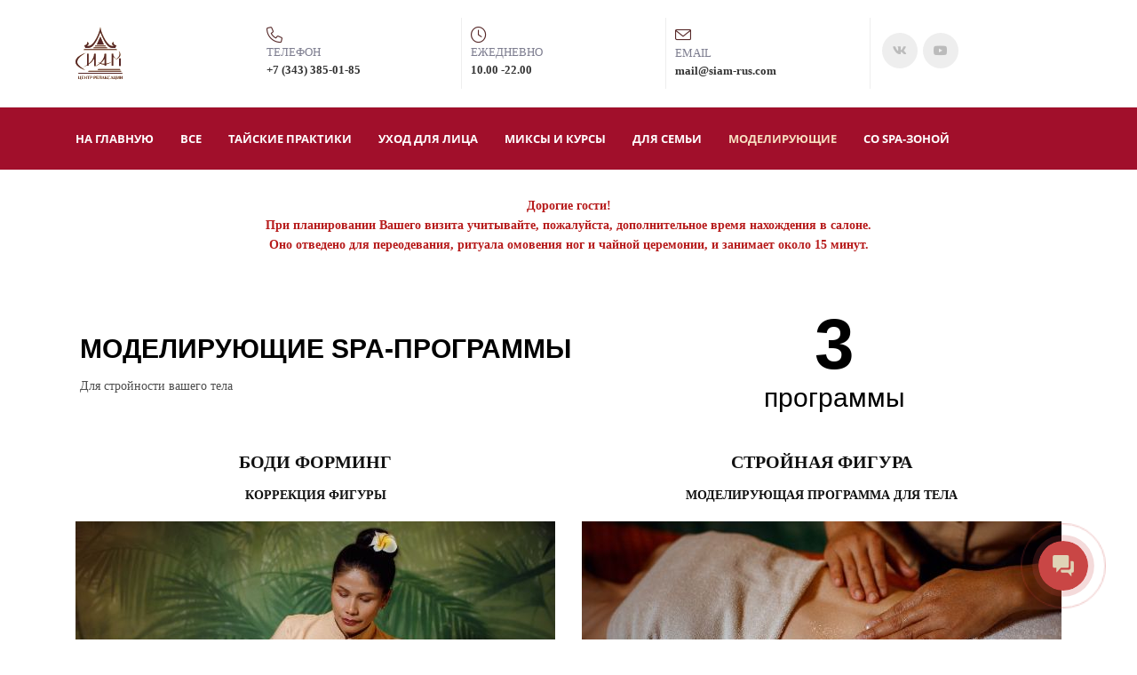

--- FILE ---
content_type: text/html; charset=UTF-8
request_url: https://xn--80apnr.xn--p1ai/modeliruyushchie/modeliruyuschie-spa-programmy/
body_size: 18945
content:
<!DOCTYPE html>
<html xml:lang="ru" lang="ru" class="">
<head>
	<!-- Yandex.Metrika counter -->
<script data-skip-moving="true">(function(m,e,t,r,i,k,a){m[i]=m[i]||function(){(m[i].a=m[i].a||[]).push(arguments)};
					m[i].l=1*new Date();
					for (var j = 0; j < document.scripts.length; j++) {if (document.scripts[j].src === r) { return; }}
					k=e.createElement(t),a=e.getElementsByTagName(t)[0],k.async=1,k.src=r,a.parentNode.insertBefore(k,a)})
					(window, document, "script", "https://mc.yandex.ru/metrika/tag.js", "ym");
					ym('104365875', "init", {
						clickmap:true,
						trackLinks:true,
						accurateTrackBounce:true,
						webvisor:true,
						trackHash:true,
						ecommerce:"dataLayer"
				   });</script>
<!-- /Yandex.Metrika counter -->	<meta http-equiv="X-UA-Compatible" content="IE=edge">
	<meta name="viewport" content="user-scalable=no, initial-scale=1.0, maximum-scale=1.0, width=device-width">
	<meta name="HandheldFriendly" content="true" >
	<meta name="MobileOptimized" content="width">
	<meta name="apple-mobile-web-app-capable" content="yes">
	<title>Моделирующие SPA-программы в салонах СИАМ в Екатеринбурге</title>
	<meta http-equiv="Content-Type" content="text/html; charset=UTF-8" />
<meta name="description" content="Комплекс Моделирующих SPA-программы состоит из 5-ти уникальных программ, которые подойдут всем. Узнать подробнее или записаться на программу вы можете онлайн или по телефону +7 (343) 385-01-85" />
<script data-skip-moving="true">(function() {const canvas = document.createElement('canvas');let gl;try{gl = canvas.getContext('webgl2') || canvas.getContext('webgl') || canvas.getContext('experimental-webgl');}catch (e){return;}if (!gl){return;}const result = {vendor: gl.getParameter(gl.VENDOR),renderer: gl.getParameter(gl.RENDERER),};const debugInfo = gl.getExtension('WEBGL_debug_renderer_info');if (debugInfo){result.unmaskedVendor = gl.getParameter(debugInfo.UNMASKED_VENDOR_WEBGL);result.unmaskedRenderer = gl.getParameter(debugInfo.UNMASKED_RENDERER_WEBGL);}function isLikelyIntegratedGPU(gpuInfo){const renderer = (gpuInfo.unmaskedRenderer || gpuInfo.renderer || '').toLowerCase();const vendor = (gpuInfo.unmaskedVendor || gpuInfo.vendor || '').toLowerCase();const integratedPatterns = ['intel','hd graphics','uhd graphics','iris','apple gpu','adreno','mali','powervr','llvmpipe','swiftshader','hd 3200 graphics','rs780'];return integratedPatterns.some(pattern => renderer.includes(pattern) || vendor.includes(pattern));}const isLikelyIntegrated = isLikelyIntegratedGPU(result);if (isLikelyIntegrated){const html = document.documentElement;html.classList.add('bx-integrated-gpu', '--ui-reset-bg-blur');}})();</script>
<style type="text/css">
							:root {
								--theme-color-b24button: var(--primary);
							}
						</style>
<style type="text/css">
				:root {
					--primary: #c94645 !important;
					--primary-darken-1: hsl(0.45, 55%, 51%);
					--primary-darken-2: hsl(0.45, 55%, 48%);
					--primary-darken-3: hsl(0.45, 55%, 43%);
					--primary-lighten-1: hsl(0.45, 55%, 63%);
					--primary-opacity-0: rgba(201, 70, 69, 0);
					--primary-opacity-0_05: rgba(201, 70, 69, 0.05);
					--primary-opacity-0_1: rgba(201, 70, 69, 0.1);
					--primary-opacity-0_15: rgba(201, 70, 69, 0.15);
					--primary-opacity-0_2: rgba(201, 70, 69, 0.2);
					--primary-opacity-0_25: rgba(201, 70, 69, 0.25);
					--primary-opacity-0_3: rgba(201, 70, 69, 0.3);
					--primary-opacity-0_35: rgba(201, 70, 69, 0.35);
					--primary-opacity-0_4: rgba(201, 70, 69, 0.4);
					--primary-opacity-0_45: rgba(201, 70, 69, 0.45);
					--primary-opacity-0_5: rgba(201, 70, 69, 0.5);
					--primary-opacity-0_55: rgba(201, 70, 69, 0.55);
					--primary-opacity-0_6: rgba(201, 70, 69, 0.6);
					--primary-opacity-0_65: rgba(201, 70, 69, 0.65);
					--primary-opacity-0_7: rgba(201, 70, 69, 0.7);
					--primary-opacity-0_75: rgba(201, 70, 69, 0.75);
					--primary-opacity-0_8: rgba(201, 70, 69, 0.8);
					--primary-opacity-0_85: rgba(201, 70, 69, 0.85);
					--primary-opacity-0_9: rgba(201, 70, 69, 0.9);
					--primary-opacity-0_95: rgba(201, 70, 69, 0.95);
					--theme-color-main: #7d7d8f;
					--theme-color-secondary: hsl(0.45, 20%, 80%);
					--theme-color-title: #383339;
					--theme-color-strict-inverse: #ffffff;
				}
			</style>
<script data-skip-moving="true">(function(w, d, n) {var cl = "bx-core";var ht = d.documentElement;var htc = ht ? ht.className : undefined;if (htc === undefined || htc.indexOf(cl) !== -1){return;}var ua = n.userAgent;if (/(iPad;)|(iPhone;)/i.test(ua)){cl += " bx-ios";}else if (/Windows/i.test(ua)){cl += ' bx-win';}else if (/Macintosh/i.test(ua)){cl += " bx-mac";}else if (/Linux/i.test(ua) && !/Android/i.test(ua)){cl += " bx-linux";}else if (/Android/i.test(ua)){cl += " bx-android";}cl += (/(ipad|iphone|android|mobile|touch)/i.test(ua) ? " bx-touch" : " bx-no-touch");cl += w.devicePixelRatio && w.devicePixelRatio >= 2? " bx-retina": " bx-no-retina";if (/AppleWebKit/.test(ua)){cl += " bx-chrome";}else if (/Opera/.test(ua)){cl += " bx-opera";}else if (/Firefox/.test(ua)){cl += " bx-firefox";}ht.className = htc ? htc + " " + cl : cl;})(window, document, navigator);</script>


<link href="/bitrix/js/intranet/intranet-common.min.css?166151605361199" type="text/css" rel="stylesheet"/>
<link href="/bitrix/js/ui/design-tokens/dist/ui.design-tokens.min.css?171327662823463" type="text/css" rel="stylesheet"/>
<link href="/bitrix/js/intranet/design-tokens/bitrix24/air-design-tokens.min.css?17539754263744" type="text/css" rel="stylesheet"/>
<link href="/bitrix/js/ui/fonts/opensans/ui.font.opensans.min.css?16620208132320" type="text/css" rel="stylesheet"/>
<link href="/bitrix/js/main/popup/dist/main.popup.bundle.min.css?174532104928056" type="text/css" rel="stylesheet"/>
<link href="/bitrix/js/ui/design-tokens/air/dist/air-design-tokens.min.css?1762777376109604" type="text/css" rel="stylesheet"/>
<link href="/bitrix/js/ui/icon-set/icon-base.min.css?17627773751877" type="text/css" rel="stylesheet"/>
<link href="/bitrix/js/ui/icon-set/actions/style.min.css?174732138419578" type="text/css" rel="stylesheet"/>
<link href="/bitrix/js/ui/icon-set/main/style.min.css?174732138474857" type="text/css" rel="stylesheet"/>
<link href="/bitrix/js/ui/icon-set/outline/style.min.css?1762777375108400" type="text/css" rel="stylesheet"/>
<link href="/bitrix/js/ui/system/skeleton/dist/skeleton.bundle.min.css?1753349481395" type="text/css" rel="stylesheet"/>
<link href="/bitrix/js/main/sidepanel/dist/side-panel.bundle.min.css?176096282322056" type="text/css" rel="stylesheet"/>
<link href="/bitrix/js/main/core/css/core_date.min.css?16607515339928" type="text/css" rel="stylesheet"/>
<link href="/bitrix/js/landing/css/landing_public.min.css?1567508327250" type="text/css" rel="stylesheet"/>
<link href="/bitrix/components/bitrix/landing.pub/templates/.default/style.min.css?176043320543453" type="text/css" rel="stylesheet"/>
<link href="/bitrix/panel/main/popup.min.css?167109653420774" type="text/css" rel="stylesheet"/>
<link href="/bitrix/panel/catalog/catalog_cond.min.css?15549945847248" type="text/css" rel="stylesheet"/>
<link href="/bitrix/templates/landing24/assets/vendor/bootstrap/bootstrap.min.css?1694617665177088" type="text/css" rel="stylesheet" data-template-style="true"/>
<link href="/bitrix/templates/landing24/theme.min.css?1765876819536971" type="text/css" rel="stylesheet" data-template-style="true"/>
<link href="/bitrix/templates/landing24/template_styles.min.css?16843044572401" type="text/css" rel="stylesheet" data-template-style="true"/>




<script type="extension/settings" data-extension="main.date">{"formats":{"FORMAT_DATE":"DD.MM.YYYY","FORMAT_DATETIME":"DD.MM.YYYY HH:MI:SS","SHORT_DATE_FORMAT":"d.m.Y","MEDIUM_DATE_FORMAT":"j M Y","LONG_DATE_FORMAT":"j F Y","DAY_MONTH_FORMAT":"j F","DAY_SHORT_MONTH_FORMAT":"j M","SHORT_DAY_OF_WEEK_MONTH_FORMAT":"D, j F","SHORT_DAY_OF_WEEK_SHORT_MONTH_FORMAT":"D, j M","DAY_OF_WEEK_MONTH_FORMAT":"l, j F","FULL_DATE_FORMAT":"l, j F  Y","SHORT_TIME_FORMAT":"H:i","LONG_TIME_FORMAT":"H:i:s"}}</script>



<link 
						rel="preload" 
						as="style" 
						onload="this.removeAttribute('onload');this.rel='stylesheet'" 
						data-font="g-font-open-sans" 
						data-protected="true" 
						href="https://fonts.bitrix24.ru/css2?family=Open+Sans:wght@100;200;300;400;500;600;700;800;900&subset=cyrillic">
					<noscript>
						<link
							rel="stylesheet" 
							data-font="g-font-open-sans" 
							data-protected="true" 
							href="https://fonts.bitrix24.ru/css2?family=Open+Sans:wght@100;200;300;400;500;600;700;800;900&subset=cyrillic">
					</noscript><link 
						rel="preload" 
						as="style" 
						onload="this.removeAttribute('onload');this.rel='stylesheet'" 
						data-font="g-font-montserrat" 
						data-protected="true" 
						href="https://fonts.bitrix24.ru/css2?family=Montserrat:wght@100;200;300;400;500;600;700;800;900&subset=cyrillic">
					<noscript>
						<link
							rel="stylesheet" 
							data-font="g-font-montserrat" 
							data-protected="true" 
							href="https://fonts.bitrix24.ru/css2?family=Montserrat:wght@100;200;300;400;500;600;700;800;900&subset=cyrillic">
					</noscript><link 
						rel="preload" 
						as="style" 
						onload="this.removeAttribute('onload');this.rel='stylesheet'" 
						data-font="g-font-roboto" 
						data-protected="true" 
						href="https://fonts.bitrix24.ru/css2?family=Roboto:wght@100;200;300;400;500;600;700;800;900&subset=cyrillic,cyrillic-ext,latin-ext">
					<noscript>
						<link
							rel="stylesheet" 
							data-font="g-font-roboto" 
							data-protected="true" 
							href="https://fonts.bitrix24.ru/css2?family=Roboto:wght@100;200;300;400;500;600;700;800;900&subset=cyrillic,cyrillic-ext,latin-ext">
					</noscript><link 
						rel="preload" 
						as="style" 
						onload="this.removeAttribute('onload');this.rel='stylesheet'" 
						data-font="g-font-cormorant-infant" 
						data-protected="true" 
						href="https://fonts.bitrix24.ru/css2?family=Cormorant+Infant:wght@100;200;300;400;500;600;700;800;900&subset=cyrillic-ext,latin-ext">
					<noscript>
						<link
							rel="stylesheet" 
							data-font="g-font-cormorant-infant" 
							data-protected="true" 
							href="https://fonts.bitrix24.ru/css2?family=Cormorant+Infant:wght@100;200;300;400;500;600;700;800;900&subset=cyrillic-ext,latin-ext">
					</noscript>
<meta name="robots" content="all" />
<style>
					@keyframes page-transition {
						0% {
							opacity: 1;
						}
						100% {
							opacity: 0;
						}
					}
					body.landing-page-transition::after {
						opacity: 1;
						background: #ffffff;
						animation: page-transition 2s 1s forwards;
					}
				</style>
<link rel="preload" href="/bitrix/templates/landing24/assets/vendor/icon/fal/font.woff" as="font" crossorigin="anonymous" type="font/woff" crossorigin>
<link rel="preload" href="/bitrix/templates/landing24/assets/vendor/icon/fal/font.woff2" as="font" crossorigin="anonymous" type="font/woff2" crossorigin>
<link rel="preload" href="/bitrix/templates/landing24/assets/vendor/icon/icon/font.woff" as="font" crossorigin="anonymous" type="font/woff" crossorigin>
<link rel="preload" href="/bitrix/templates/landing24/assets/vendor/icon/icon/font.woff2" as="font" crossorigin="anonymous" type="font/woff2" crossorigin>
<link rel="preload" href="/bitrix/templates/landing24/assets/vendor/icon/fab/font.woff" as="font" crossorigin="anonymous" type="font/woff" crossorigin>
<link rel="preload" href="/bitrix/templates/landing24/assets/vendor/icon/fab/font.woff2" as="font" crossorigin="anonymous" type="font/woff2" crossorigin>
<style>.fa-phone:before{content:"\f095";}.fa-clock:before{content:"\f017";}.icon-envelope:before{content:"\e086";}.fa-vk:before{content:"\f189";}.fa-youtube:before{content:"\f167";}</style>
<style>.fa-vk:before{content:"\f189";}.fa-youtube:before{content:"\f167";}</style>
<link rel="preload" href="/bitrix/templates/landing24/assets/vendor/icon/far/font.woff" as="font" crossorigin="anonymous" type="font/woff" crossorigin>
<link rel="preload" href="/bitrix/templates/landing24/assets/vendor/icon/far/font.woff2" as="font" crossorigin="anonymous" type="font/woff2" crossorigin>
<style>.fa-phone:before{content:"\f095";}.fa-envelope:before{content:"\f0e0";}</style>
<style>
					body {
						--landing-font-family: Roboto
					}
				</style>
<link rel="stylesheet" href="https://fonts.bitrix24.ru/css2?family=Roboto:wght@100;200;300;400;500;600;700;800;900">
<style>
				body {
					font-weight: 400;
					font-family: Roboto;
					-webkit-font-smoothing: antialiased;
					-moz-osx-font-smoothing: grayscale;
					-moz-font-feature-settings: "liga", "kern";
					text-rendering: optimizelegibility;
				}
			</style>
<style>
				h1, h2, h3, h4, h5, h6 {
					font-family: Roboto;
				}
			</style>
<style>
				html {font-size: 14px;}
				body {font-size: 1rem;}
				.g-font-size-default {font-size: 1rem;}
			</style>
<style>
				main.landing-public-mode {
					line-height: 1.6;
					font-weight: 400;
				}
				
				.landing-public-mode .h1, .landing-public-mode .h2, .landing-public-mode .h3, .landing-public-mode .h4, 
				.landing-public-mode .h5, .landing-public-mode .h6, .landing-public-mode .h7,
				.landing-public-mode h1, .landing-public-mode h2, .landing-public-mode h3, .landing-public-mode h4, 
				.landing-public-mode h5, .landing-public-mode h6 {
					font-weight: 400;
				}
			</style>
<meta property="og:title" content="Моделирующие SPA-программы в салонах СИАМ в Екатеринбурге" /><meta property="og:description" content="Комплекс Моделирующих SPA-программы состоит из 5-ти уникальных программ, которые подойдут всем. Узнать подробнее или записаться на программу вы можете онлайн или по телефону +7 (343) 385-01-85" /><meta property="og:image" content="https://cdn-ru.bitrix24.ru/b3185037/landing/54c/54ca1ef95fb03f9c73d8ba3cf6c923ac/sa_1x_1x.jpg" /><meta property="og:type" content="website" /><meta property="twitter:title" content="Моделирующие SPA-программы в салонах СИАМ в Екатеринбурге" /><meta property="twitter:description" content="Комплекс Моделирующих SPA-программы состоит из 5-ти уникальных программ, которые подойдут всем. Узнать подробнее или записаться на программу вы можете онлайн или по телефону +7 (343) 385-01-85" /><meta property="twitter:image" content="https://cdn-ru.bitrix24.ru/b3185037/landing/54c/54ca1ef95fb03f9c73d8ba3cf6c923ac/sa_1x_1x.jpg" /><meta name="twitter:card" content="summary_large_image" /><meta property="twitter:type" content="website" /> <meta property="Bitrix24SiteType" content="store" /> <meta property="og:url" content="https://xn--80apnr.xn--p1ai/modeliruyushchie/modeliruyuschie-spa-programmy/" />
<link rel="canonical" href="https://xn--80apnr.xn--p1ai/modeliruyushchie/modeliruyuschie-spa-programmy/"/>
<link rel="icon" type="image/png" href="https://siam.bitrix24.ru/b3185037/resize_cache/480374/047e4a127947eff3c7d861cc2f113186/landing/632/632fceb9cf46b38ae51faeb1ce9dee5d/logo-siam-sm2.png" sizes="16x16">
<link rel="icon" type="image/png" href="https://siam.bitrix24.ru/b3185037/resize_cache/480374/45fd33a620da2e44653e6a92c96d9446/landing/632/632fceb9cf46b38ae51faeb1ce9dee5d/logo-siam-sm2.png" sizes="32x32">
<link rel="icon" type="image/png" href="https://siam.bitrix24.ru/b3185037/resize_cache/480374/c8042d925d6656dd077f15192d13bb8f/landing/632/632fceb9cf46b38ae51faeb1ce9dee5d/logo-siam-sm2.png" sizes="96x96">
<link rel="apple-touch-icon" href="https://cdn-ru.bitrix24.ru/b3185037/landing/632/632fceb9cf46b38ae51faeb1ce9dee5d/logo-siam-sm2.png" sizes="120x120">
<link rel="apple-touch-icon" href="https://cdn-ru.bitrix24.ru/b3185037/landing/632/632fceb9cf46b38ae51faeb1ce9dee5d/logo-siam-sm2.png" sizes="180x180">
<link rel="apple-touch-icon" href="https://cdn-ru.bitrix24.ru/b3185037/landing/632/632fceb9cf46b38ae51faeb1ce9dee5d/logo-siam-sm2.png" sizes="152x152">
<link rel="apple-touch-icon" href="https://cdn-ru.bitrix24.ru/b3185037/landing/632/632fceb9cf46b38ae51faeb1ce9dee5d/logo-siam-sm2.png" sizes="167x167">
 <link rel="icon" type="image/x-icon" href="/favicon.ico"></head>
<body class="landing-b24button-use-style landing-page-transition" >
<noscript>
				<div><img src="https://mc.yandex.ru/watch/104365875" style="position:absolute; left:-9999px;" alt="" /></div>
			</noscript><main class="w-100 landing-public-mode" >
<div class="landing-header"><div id="block6064" class="block-wrapper block-0-menu-16"><header class="landing-block landing-block-menu u-header l-d-xs-none u-header--sticky u-header--relative">
	<div class="landing-block-node-top-block u-header__section u-header__section--hidden u-header__section--light g-brd-bottom g-brd-gray-light-v4 g-py-10 g-py-20--sm g-bg-main">
		<div class="container">
			<div class="row no-gutters flex-lg-row align-items-center justify-content-lg-start">
				<div class="col-12 col-sm-3 col-lg-2 text-center text-md-left">
					<!-- Logo -->
					<a href="https://xn--80apnr.xn--p1ai/" class="navbar-brand landing-block-node-menu-logo-link g-mb-10 g-mb-0--sm g-mr-0" target="_self">
						<img class="landing-block-node-menu-logo img-fluid" src="[data-uri]" alt="СИАМ" data-fileid="571008" data-fileid2x="571010" data-pseudo-url="{&quot;text&quot;:&quot;&quot;,&quot;href&quot;:&quot;&quot;,&quot;target&quot;:&quot;_self&quot;,&quot;enabled&quot;:false}" data-lazy-img="Y" data-src="https://cdn-ru.bitrix24.ru/b3185037/landing/d42/d424627ee12155e094d50be8c50ead8f/siamnewlogo-sm_1x.png" loading="lazy" data-srcset="https://cdn-ru.bitrix24.ru/b3185037/landing/a0f/a0ff27c4266c489f38ad2144d18de34a/siamnewlogo-sm_2x.png 2x" />
					</a>
					<!-- End Logo -->
				</div>
				<div class="col-12 col-sm-9 col-lg-10">
					<div class="row g-ml-20--sm">
						<div class="landing-block-card-menu-contact-container col-sm-8 col-md-9">
							<div class="landing-block-card-menu-contact-container-inner row"><div class="landing-block-card-menu-contact col-md g-mb-10 g-mb-0--md g-brd-right--md g-brd-gray-light-v4 landing-card" data-card-preset="contact-link">
						<a href="tel:+73433850185" class="landing-block-node-menu-contactlink-link g-pa-10--md row align-items-center justify-content-center justify-content-sm-start justify-content-md-center justify-content-lg-start g-text-decoration-none--hover" target="_self">
							<span class="landing-block-node-menu-contact-img-container text-left text-md-center text-lg-left w-auto g-width-100x--md g-width-auto--lg g-font-size-18 g-line-height-1 d-none d-sm-inline-block g-valign-top g-color-primary g-mr-10 g-mr-0--md g-mr-10--lg">
								<i class="landing-block-node-menu-contactlink-img icon fal fa-phone" data-pseudo-url="{&quot;text&quot;:&quot;&quot;,&quot;href&quot;:&quot;&quot;,&quot;target&quot;:&quot;_self&quot;,&quot;enabled&quot;:false}"></i>
							</span>
							<span class="landing-block-node-menu-contactlink-text-container d-block text-center text-sm-left text-md-center text-lg-left d-inline-block col-12 g-pa-0">
								<span class="landing-block-node-menu-contactlink-title  landing-block-node-menu-contact-title-style g-color-main d-block text-uppercase g-font-size-13">ТЕЛЕФОН</span>
								<span class="landing-block-node-menu-contactlink-text landing-block-node-menu-contact-text-style d-block g-color-gray-dark-v2 g-font-weight-700 g-text-decoration-none g-text-underline--hover">+7 (343) 385-01-85</span>
							</span>
						</a>
					</div><div class="landing-block-card-menu-contact col-md g-mb-10 g-mb-0--md g-brd-right--md g-brd-gray-light-v4 landing-card" data-card-preset="contact-text">
						<div class="g-pa-10--md row align-items-center justify-content-center justify-content-sm-start justify-content-md-center justify-content-lg-start">
							<div class="landing-block-node-menu-contact-img-container text-left text-md-center text-lg-left w-auto g-width-100x--md g-width-auto--lg g-font-size-18 g-line-height-1 d-none d-sm-inline-block g-valign-top g-color-primary g-mr-10 g-mr-0--md g-mr-10--lg">
								<i class="landing-block-node-menu-contact-img icon fal fa-clock" data-pseudo-url="{&quot;text&quot;:&quot;&quot;,&quot;href&quot;:&quot;&quot;,&quot;target&quot;:&quot;_self&quot;,&quot;enabled&quot;:false}"></i>
							</div>
							<div class="landing-block-node-menu-contact-text-container text-center text-sm-left text-md-center text-lg-left d-inline-block col-12 g-pa-0">
								<div class="landing-block-node-menu-contact-title landing-block-node-menu-contact-title-style g-color-main text-uppercase g-font-size-13">Ежедневно</div>
								<div class="landing-block-node-menu-contact-value landing-block-node-menu-contact-text-style g-color-gray-dark-v2 g-font-weight-700">10.00 -22.00</div>
							</div>
						</div>
					</div><div class="landing-block-card-menu-contact col-md g-mb-10 g-mb-0--md g-brd-right--md g-brd-gray-light-v4 landing-card" data-card-preset="contact-link">
						<a href="http://siam-rus.com/?cid=21" class="landing-block-node-menu-contactlink-link g-pa-10--md row align-items-center justify-content-center justify-content-sm-start justify-content-md-center justify-content-lg-start g-text-decoration-none--hover" target="_self">
							<span class="landing-block-node-menu-contact-img-container text-left text-md-center text-lg-left w-auto g-width-100x--md g-width-auto--lg g-font-size-18 g-line-height-1 d-none d-sm-inline-block g-valign-top g-color-primary g-mr-10 g-mr-0--md g-mr-10--lg">
								<i class="landing-block-node-menu-contactlink-img icon icon-envelope" data-pseudo-url="{&quot;text&quot;:&quot;&quot;,&quot;href&quot;:&quot;&quot;,&quot;target&quot;:&quot;_self&quot;,&quot;enabled&quot;:false}"></i>
							</span>
							<span class="landing-block-node-menu-contactlink-text-container d-block text-center text-sm-left text-md-center text-lg-left d-inline-block col-12 g-pa-0">
								<span class="landing-block-node-menu-contactlink-title  landing-block-node-menu-contact-title-style g-color-main d-block text-uppercase g-font-size-13">Email</span>
								<span class="landing-block-node-menu-contactlink-text landing-block-node-menu-contact-text-style d-block g-color-gray-dark-v2 g-font-weight-700 g-text-decoration-none g-text-underline--hover">mail@siam-rus.com</span>
							</span>
						</a>
					</div></div>
						</div>
						<div class="landing-block-socials-container col-sm-4 col-md-3 g-mb-10 g-mb-0--md align-self-center">
							<ul class="landing-block-cards-social list-inline g-pa-10--md g-mb-0 row align-items-center justify-content-center justify-content-sm-start"><li class="landing-block-card-social list-inline-item g-valign-middle g-mx-3 g-mb-6" data-card-preset="twitter">
				<a class="landing-block-card-social-icon-link d-block u-icon-v3 u-icon-size--sm g-rounded-50x g-bg-gray-light-v4 g-color-gray-light-v1 g-bg-primary--hover g-color-white--hover g-font-size-14" href="https://vk.com/club31271986" target="_self">
					<i class="landing-block-card-social-icon fa fa-vk" data-pseudo-url="{&quot;text&quot;:&quot;&quot;,&quot;href&quot;:&quot;&quot;,&quot;target&quot;:&quot;_self&quot;,&quot;enabled&quot;:false}"></i>
				</a>
			</li><li class="landing-block-card-social list-inline-item g-valign-middle g-mx-3 g-mb-6" data-card-preset="youtube">
				<a class="landing-block-card-social-icon-link d-block u-icon-v3 u-icon-size--sm g-rounded-50x g-bg-gray-light-v4 g-color-gray-light-v1 g-bg-primary--hover g-color-white--hover g-font-size-14" href="https://www.youtube.com/channel/UCuaYzQ0A7FK1CEAmtKHxKMg/featured" target="_self">
					<i class="landing-block-card-social-icon fa fa-youtube" data-pseudo-url="{&quot;text&quot;:&quot;&quot;,&quot;href&quot;:&quot;&quot;,&quot;target&quot;:&quot;_self&quot;,&quot;enabled&quot;:false}"></i>
				</a>
			</li></ul>
						</div>
					</div>
				</div>
			</div>
		</div>
	</div>

	<div class="landing-block-node-bottom-block u-header__section g-py-15--lg g-py-10 g-bg-darkred" data-header-fix-moment-classes="u-shadow-v18">
		<nav class="navbar navbar-expand-lg py-0 g-px-10">
			<div class="container">
				<!-- Navigation -->
				<div class="collapse navbar-collapse align-items-center flex-sm-row g-mr-40--sm" id="navBar6058">
					<ul class="landing-block-node-menu-list js-scroll-nav navbar-nav w-100 g-ml-minus-15--lg text-uppercase g-font-weight-700 g-font-size-13 g-py-10--md"><li class="landing-block-node-menu-list-item nav-item g-mx-15--lg g-mb-7 g-mb-0--lg">
							<a href="https://xn--80apnr.xn--p1ai/" class="landing-block-node-menu-list-item-link nav-link p-0 g-font-open-sans" target="_self">На главную</a>
						</li><li class="landing-block-node-menu-list-item nav-item g-mx-15--lg g-mb-7 g-mb-0--lg">
							<a href="https://xn--80apnr.xn--p1ai/vse-uslugi/" class="landing-block-node-menu-list-item-link nav-link p-0 g-font-open-sans" target="_self">Все</a>
						</li><li class="landing-block-node-menu-list-item nav-item g-mx-15--lg g-mb-7 g-mb-0--lg">
							<a href="https://xn--80apnr.xn--p1ai/tayskiepraktiki/thai-traditional-practic/" class="landing-block-node-menu-list-item-link nav-link p-0 g-font-open-sans" target="_self">Тайские практики</a>
						</li><li class="landing-block-node-menu-list-item nav-item g-mx-15--lg g-mb-7 g-mb-0--lg">
							<a href="https://xn--80apnr.xn--p1ai/uhodovye-programmy/uhodovye-programmy/" class="landing-block-node-menu-list-item-link nav-link p-0 g-font-open-sans" target="_self">УХОД ДЛЯ ЛИЦА</a>
						</li><li class="landing-block-node-menu-list-item nav-item g-mx-15--lg g-mb-7 g-mb-0--lg">
							<a href="https://xn--80apnr.xn--p1ai/miksyikursy/miksy-i-kursy/" class="landing-block-node-menu-list-item-link nav-link p-0 g-font-open-sans" target="_self">Миксы и курсы</a>
						</li><li class="landing-block-node-menu-list-item nav-item g-mx-15--lg g-mb-7 g-mb-0--lg">
							<a href="https://xn--80apnr.xn--p1ai/dlyavseysemi/programmy-dlya-vsej-semi/" class="landing-block-node-menu-list-item-link nav-link p-0 g-font-open-sans" target="_self">Для семьи</a>
						</li><li class="landing-block-node-menu-list-item nav-item g-mx-15--lg g-mb-7 g-mb-0--lg">
							<a href="https://xn--80apnr.xn--p1ai/modeliruyushchie/modeliruyuschie-spa-programmy/" class="landing-block-node-menu-list-item-link nav-link p-0 g-font-open-sans" target="_self">Моделирующие</a>
						</li><li class="landing-block-node-menu-list-item nav-item g-mx-15--lg g-mb-7 g-mb-0--lg">
							<a href="https://сиам.рф/oriental-spa/vse-uslugi_oriental_spa/" class="landing-block-node-menu-list-item-link nav-link p-0 g-font-open-sans" target="_self">СО SPA-ЗОНОЙ</a>
						</li></ul>
				</div>
				<!-- End Navigation -->
				<!-- Responsive Toggle Button -->
				<button class="navbar-toggler btn g-pos-rel g-line-height-1 g-brd-none g-pa-0 ml-auto" type="button" aria-label="Toggle navigation" aria-expanded="false" aria-controls="navBar6058" data-toggle="collapse" data-target="#navBar6058">
					<span class="hamburger hamburger--slider">
						<span class="hamburger-box">
							<span class="hamburger-inner"></span>
						</span>
					</span>
				</button>
				<!-- End Responsive Toggle Button -->
			</div>
		</nav>
	</div>
</header></div><div id="block6066" class="block-wrapper block-0-menu-15-photography"><header class="landing-block landing-block-menu u-header l-d-lg-none l-d-md-none u-header--sticky u-header--relative">
	<!-- Top Bar -->
	<div class="landing-block-node-top-block u-header__section u-header__section--hidden g-bg-white g-transition-0_3 g-pt-15 g-pb-15">
		<div class="container">
			<div class="row flex-column flex-md-row align-items-center justify-content-md-end text-uppercase g-font-weight-700 g-font-size-13 g-mt-minus-10">
				<div class="col-auto text-center text-md-left g-font-size-10 mr-md-auto g-mt-10"><div class="landing-block-node-card-menu-contact d-inline-block g-mb-8 g-mb-0--md g-mr-10 g-mr-30--sm" data-card-preset="contact-link">
						<div class="landing-block-node-menu-contact-title d-inline-block g-color-gray-dark-v5"> </div>
						<a href="tel:+73433850185" class="landing-block-node-menu-contact-link d-inline-block g-font-weight-700 g-color-gray-dark-v2" target="_self">+73433850185</a>
					</div><div class="landing-block-node-card-menu-contact d-inline-block g-mb-8 g-mb-0--md g-mr-10 g-mr-30--sm" data-card-preset="contact-text">
						<div class="landing-block-node-menu-contact-title d-inline-block g-color-gray-dark-v5"> </div>
						<div class="landing-block-node-menu-contact-text d-inline-block g-font-weight-700 g-color-gray-dark-v2">10:00 - 22:00</div>
					</div></div>

			</div>
		</div>
	</div>
	<!-- End Top Bar -->

	<div class="landing-block-node-bottom-block u-header__section u-header__section--light g-py-30 g-bg-darkred" data-header-fix-moment-classes="u-shadow-v27">
		<nav class="navbar navbar-expand-lg p-0 g-px-15 u-navbar-align-around u-navbar-color-white">
			<div class="container">
				<!-- Logo -->
				<a href="https://xn--80apnr.xn--p1ai/" class="navbar-brand landing-block-node-menu-logo-link u-header__logo p-0" target="_self">
					<img class="landing-block-node-menu-logo u-header__logo-img u-header__logo-img--main g-max-width-180" src="[data-uri]" alt="" srcset="" data-fileid="573056" data-fileid2x="573050" data-pseudo-url="{&quot;text&quot;:&quot;&quot;,&quot;href&quot;:&quot;&quot;,&quot;target&quot;:&quot;_self&quot;,&quot;enabled&quot;:false}" data-lazy-img="Y" data-src="https://cdn-ru.bitrix24.ru/b3185037/landing/a66/a66b25eaab48b0d766cca7f48a5eac10/logotip_novyy_Siam_TSentr_relaksatsii_1x_1x.png" loading="lazy" />
				</a>
				<!-- End Logo -->

				<!-- Navigation -->
				<div class="collapse navbar-collapse align-items-center flex-sm-row justify-content-between" id="navBar6060">
					<ul class="landing-block-node-menu-list js-scroll-nav navbar-nav text-uppercase g-font-weight-700 g-font-size-11 g-pt-20 g-pt-0--lg"><li class="landing-block-node-menu-list-item nav-item g-mx-20--lg g-mb-7 g-mb-0--lg">
							<a href="https://xn--80apnr.xn--p1ai/" class="landing-block-node-menu-list-item-link nav-link p-0 g-font-open-sans" target="_self">На главную</a>
						</li><li class="landing-block-node-menu-list-item nav-item g-mx-20--lg g-mb-7 g-mb-0--lg">
							<a href="https://siam.bitrix24.ru/shop/stores/site/30/view/486/?landing_mode=preview&param=486&code=%D0%9E%D0%B4%D0%B5%D0%B6%D0%B4%D0%B0%7Cclothes%2Fmainpage&action=preview&sessid=61d13eff29bf4fdd8cf24f1cd27fc0f6" class="landing-block-node-menu-list-item-link nav-link p-0 g-font-montserrat" target="_self">Все</a>
						</li><li class="landing-block-node-menu-list-item nav-item g-mx-20--lg g-mb-7 g-mb-0--lg">
							<a href="https://xn--80apnr.xn--p1ai/tayskiepraktiki/thai-traditional-practic/" class="landing-block-node-menu-list-item-link nav-link p-0 g-font-open-sans" target="_self">Тайские традиционные практики</a>
						</li><li class="landing-block-node-menu-list-item nav-item g-mx-20--lg g-mb-7 g-mb-0--lg">
							<a href="https://xn--80apnr.xn--p1ai/uhodovye-programmy/uhodovye-programmy/" class="landing-block-node-menu-list-item-link nav-link p-0 g-font-open-sans" target="_self">SPA-программы</a>
						</li><li class="landing-block-node-menu-list-item nav-item g-mx-20--lg g-mb-7 g-mb-0--lg">
							<a href="https://xn--80apnr.xn--p1ai/miksyikursy/miksy-i-kursy/" class="landing-block-node-menu-list-item-link nav-link p-0 g-font-open-sans" target="_self">Миксы и курсы</a>
						</li><li class="landing-block-node-menu-list-item nav-item g-mx-20--lg g-mb-7 g-mb-0--lg">
							<a href="https://xn--80apnr.xn--p1ai/dlyavseysemi/programmy-dlya-vsej-semi/" class="landing-block-node-menu-list-item-link nav-link p-0 g-font-open-sans" target="_self">Для семьи</a>
						</li><li class="landing-block-node-menu-list-item nav-item g-mx-20--lg g-mb-7 g-mb-0--lg">
							<a href="https://xn--80apnr.xn--p1ai/modeliruyushchie/modeliruyuschie-spa-programmy/" class="landing-block-node-menu-list-item-link nav-link p-0 g-font-open-sans" target="_self">Моделирующие</a>
						</li></ul>
					<ul class="list-inline mb-0 landing-block-node-menu-list-social d-lg-flex flex-nowrap justify-content-end g-px-0"><li class="landing-block-card-social list-inline-item g-ma-3" data-card-preset="twitter">
				<a class="landing-block-card-social-icon-link d-block u-icon-v3 u-icon-size--sm g-rounded-50x g-bg-gray-light-v4 g-color-gray-light-v1 g-bg-primary--hover g-color-white--hover g-font-size-14" href="https://vk.com/club31271986" target="_self">
					<i class="landing-block-card-social-icon fa fa-vk" data-pseudo-url="{&quot;text&quot;:&quot;&quot;,&quot;href&quot;:&quot;&quot;,&quot;target&quot;:&quot;_self&quot;,&quot;enabled&quot;:false}"></i>
				</a>
			</li><li class="landing-block-card-social list-inline-item g-ma-3" data-card-preset="youtube">
				<a class="landing-block-card-social-icon-link d-block u-icon-v3 u-icon-size--sm g-rounded-50x g-bg-gray-light-v4 g-color-gray-light-v1 g-bg-primary--hover g-color-white--hover g-font-size-14" href="https://www.youtube.com/channel/UCuaYzQ0A7FK1CEAmtKHxKMg/featured" target="_self">
					<i class="landing-block-card-social-icon fa fa-youtube" data-pseudo-url="{&quot;text&quot;:&quot;&quot;,&quot;href&quot;:&quot;&quot;,&quot;target&quot;:&quot;_self&quot;,&quot;enabled&quot;:false}"></i>
				</a>
			</li></ul>
				</div>
				<!-- End Navigation -->

				<!-- Responsive Toggle Button -->
				<button class="navbar-toggler btn g-line-height-1 g-brd-none g-pa-0 ml-auto" type="button" aria-label="Toggle navigation" aria-expanded="false" aria-controls="navBar6060" data-toggle="collapse" data-target="#navBar6060">
                <span class="hamburger hamburger--slider">
                  <span class="hamburger-box">
                    <span class="hamburger-inner"></span>
                  </span>
                </span>
				</button>
				<!-- End Responsive Toggle Button -->
			</div>
		</nav>
	</div>
</header></div><div id="b11396" class="block-wrapper block-27-4-one-col-fix-text"><section class="landing-block js-animation g-pt-30 g-pb-30">
	<div class="landing-block-node-text js-animation fadeIn landing-semantic-text-medium landing-semantic-text-width g-pb-1 container g-max-width-container"><p style="text-align: center;"><span style="font-weight: bold; color: rgb(183, 28, 28);">Дорогие гости!
<br />При планировании Вашего визита учитывайте, пожалуйста, дополнительное время нахождения в салоне.
<br />Оно отведено для переодевания, ритуала омовения ног и чайной церемонии, и занимает около 15 минут.</span><br /></p></div>
</section></div></div> 
								<div class="landing-main"><a id="workarea"></a><div id="block9688" class="block-wrapper block-57-text-with-factoid-right"><section class="landing-block row no-gutters g-pl-0 g-pr-0 g-pb-auto g-pt-20">
	<div class="container">
		<div class="row">
			<div class="g-mb-20 landing-block-node-text-block g-pl-20 g-pr-20 g-pb-20 g-pt-20 js-animation col-lg-8 animated">
				<h6 class="landing-block-node-title g-color-black g-font-weight-600 g-font-size-30 text-uppercase g-mb-10 g-text-break-word g-font-roboto">МОДЕЛИРУЮЩИЕ SPA-ПРОГРАММЫ<br /></h6>
				<div class="landing-block-node-text g-color-black-opacity-0_7">Для стройности вашего тела</div>
			</div>
			<div class="landing-block-node-number-block d-flex js-animation col-lg-4 g-pl-30 animated">
				<div>
					<div class="landing-block-node-number g-color-black g-font-weight-600 g-font-size-80 g-text-break-word text-center g-mb-auto g-letter-spacing-inherit g-line-height-0_9 g-font-roboto">3</div>
					<div class="landing-block-node-number-text g-color-black g-font-size-30 g-text-break-word text-center g-font-roboto">программы<br /></div>
				</div>
			</div>
		</div>
	</div>
</section></div><div id="b9242" class="block-wrapper block-22-2-three-cols-fix-bigbgimg"><section class="landing-block landing-block-node-bgimg u-bg-overlay g-bg-img-hero g-pb-20 g-bg-none--after g-pt-20" data-pseudo-url="{&quot;text&quot;:&quot;&quot;,&quot;href&quot;:&quot;&quot;,&quot;target&quot;:&quot;_self&quot;,&quot;enabled&quot;:false}" data-fileid="540264" data-fileid2x="540266">
	<div class="container u-bg-overlay__inner">
		<div class="row landing-block-inner"><div class="landing-block-card js-animation fadeIn col-md-4 g-mb-20 g-mb-0--md landing-card col-lg-6">
				<div class="landing-block-node-title-container g-mb-20">
					<h2 class="landing-block-node-subtitle landing-semantic-subtitle-image-small h6 text-uppercase u-heading-v8__title g-font-weight-700 mb-0 p-0 g-mb-7 g-color-gray-dark-v1 g-font-size-20"><p style="text-align: center;"><span style="font-size: 1.42857rem;">БОДИ ФОРМИНГ</span></p></h2>
					<h2 class="landing-block-node-title landing-semantic-subtitle-image-medium h6 text-uppercase u-heading-v8__title g-font-weight-700 mb-0 g-color-gray-dark-v1"><p style="text-align: center;"><span style="font-size: 1rem;">КОРРЕКЦИЯ ФИГУРЫ</span></p></h2>
				</div>
				<div class="landing-block-node-img-container">
					<img class="landing-block-node-img img-fluid g-mb-20 flex-shrink-0" src="[data-uri]" alt="" data-pseudo-url="{&quot;text&quot;:&quot;&quot;,&quot;href&quot;:&quot;https://xn--80apnr.xn--p1ai/modeliruyushchie/bodi-forming/&quot;,&quot;target&quot;:&quot;_self&quot;,&quot;enabled&quot;:true}" data-fileid="540334" data-fileid2x="540336" data-lazy-img="Y" data-src="https://cdn-ru.bitrix24.ru/b3185037/landing/42b/42bfb520f830fcb834918a42cf027304/Bodi_Ferming_1x.jpg" loading="lazy" data-srcset="https://cdn-ru.bitrix24.ru/b3185037/landing/83b/83b7f21fcaf5d04999f0ec9c2bfcb304/Bodi_Ferming_2x.jpg 2x" />
				</div>
				<div class="landing-block-node-text landing-semantic-text-image-medium g-font-size-default g-color-gray-dark-v1 g-line-height-1_7 g-mb-minus-5"><p style="text-align: center;"><span style="font-size: 1rem;"><span style="font-weight: bold;">1 ч 20 мин - 6900₽</span><span style="font-weight: 700;"><br /></span></span></p><p style="text-align: justify; font-weight: bold;"><span style="font-size: 1rem; text-align: left; font-weight: 400;">Коррекция фигуры по проверенному временем тайскому рецепту стройности. Моделирующий SPA-уход на основе слим-техники, выполняется с применением натурального крема.</span></p><p></p></div>
				<div class="landing-block-node-button-container text-center">
					
				</div>
			<div class="landing-block-node-containerbuttons g-pointer-events-all g-flex-centered g-pt-10 g-pb-10">
	<a href="https://xn--80apnr.xn--p1ai/modeliruyushchie/bodi-forming/" class="landing-block-node-button-4487 btn text-uppercase g-btn-type-solid g-btn-size-md g-btn-px-m g-ml-10 g-mr-10 g-button-color g-rounded-6" style="--button-color-contrast: hsla(0, 67%, 96%, 1);--button-color-hover: hsla(0, 67%, 49%, 1);--button-color-light: hsla(0, 39%, 57%, 1);--button-color: hsla(0, 67%, 39%, 1);--color: ;--color-hover: ;" target="_self">Подробнее</a>
	
</div></div><div class="landing-block-card js-animation fadeIn col-md-4 g-mb-20 g-mb-0--md landing-card col-lg-6">
				<div class="landing-block-node-title-container g-mb-20">
					<h2 class="landing-block-node-subtitle landing-semantic-subtitle-image-small h6 text-uppercase u-heading-v8__title g-font-weight-700 mb-0 p-0 g-mb-7 g-color-gray-dark-v1 g-font-size-20"><p style="text-align: center;"><span style="font-size: 1.42857rem;">Стройная фигура</span></p></h2>
					<h2 class="landing-block-node-title landing-semantic-subtitle-image-medium h6 text-uppercase u-heading-v8__title g-font-weight-700 mb-0 g-color-gray-dark-v1" style="position: relative; user-select: none; cursor: pointer;"><p style="text-align: center;"><span style="font-size: 1rem;">Моделирующая программа для тела</span></p></h2>
				</div>
				<div class="landing-block-node-img-container">
					<img class="landing-block-node-img img-fluid g-mb-20 flex-shrink-0" src="[data-uri]" alt="" data-pseudo-url="{&quot;text&quot;:&quot;&quot;,&quot;href&quot;:&quot;https://сиам.рф/modeliruyushchie/stroynaya_figura/&quot;,&quot;target&quot;:&quot;_blank&quot;,&quot;enabled&quot;:true}" data-fileid="540342" data-fileid2x="540344" style="position: relative; user-select: none; cursor: pointer;" data-lazy-img="Y" data-src="https://cdn-ru.bitrix24.ru/b3185037/landing/f30/f30da359b9e66aabe0278e78811a65f3/SPA_piling_Oil_1x.jpg" loading="lazy" data-srcset="https://cdn-ru.bitrix24.ru/b3185037/landing/16d/16d8f384c91dd57c5aa6fc79b90edbdb/SPA_piling_Oil_2x.jpg 2x" />
				</div>
				<div class="landing-block-node-text landing-semantic-text-image-medium g-font-size-default g-color-gray-dark-v1 g-line-height-1_7 g-mb-minus-5"><p style="text-align: center;"><span style="font-weight: bold;">1 ч 20 мин - 5200₽</span><br /></p><p style="text-align: justify;">Легкие лимфодренажные движения, направленные на естественное уменьшение объемов тела, разгладят рельеф кожи, придав ей упругость и гладкость.<br /></p><p></p></div>
				<div class="landing-block-node-button-container text-center">
					
				</div>
			<div class="landing-block-node-containerbuttons g-pointer-events-all g-flex-centered g-pt-10 g-pb-10">
	<a href="https://сиам.рф/modeliruyushchie/stroynaya_figura/" class="landing-block-node-button-4487 btn text-uppercase g-btn-type-solid g-btn-size-md g-btn-px-m g-ml-10 g-mr-10 g-button-color g-rounded-6" style="--button-color-contrast: hsla(0, 67%, 96%, 1);--button-color-hover: hsla(0, 67%, 49%, 1);--button-color-light: hsla(0, 39%, 57%, 1);--button-color: hsla(0, 67%, 39%, 1);--color: ;--color-hover: ;" target="_blank">Подробнее</a>
	
</div></div></div>
	</div>
</section></div><div id="b7958" class="block-wrapper block-22-2-three-cols-fix-bigbgimg"><section class="landing-block landing-block-node-bgimg u-bg-overlay g-bg-img-hero g-pb-20 g-bg-none--after g-pt-20" data-pseudo-url="{&quot;text&quot;:&quot;&quot;,&quot;href&quot;:&quot;&quot;,&quot;target&quot;:&quot;_self&quot;,&quot;enabled&quot;:false}" style="--bg--after: ;">
	<div class="container u-bg-overlay__inner">
		<div class="row landing-block-inner"><div class="landing-block-card js-animation fadeIn col-md-4 col-lg-4 g-mb-20 g-mb-0--md landing-card">
				<div class="landing-block-node-title-container g-mb-20">
					<h2 class="landing-block-node-subtitle landing-semantic-subtitle-image-small h6 text-uppercase u-heading-v8__title g-font-weight-700 mb-0 p-0 g-mb-7 g-color-gray-dark-v1 g-font-size-20"><p style="text-align: center;"><span style="font-size: 1.42857rem;">Золотая линия</span></p></h2>
					<h2 class="landing-block-node-title landing-semantic-subtitle-image-medium h6 text-uppercase u-heading-v8__title g-font-weight-700 mb-0 g-color-gray-dark-v1"><p style="text-align: center;"><span style="font-size: 1rem;">Воздействие на проблемные зоны</span></p></h2>
				</div>
				<div class="landing-block-node-img-container">
					<img class="landing-block-node-img img-fluid g-mb-20 flex-shrink-0" src="[data-uri]" alt="" data-pseudo-url="{&quot;text&quot;:&quot;&quot;,&quot;href&quot;:&quot;https://xn--80apnr.xn--p1ai/modeliruyushchie/zolotaya-liniya/&quot;,&quot;target&quot;:&quot;_self&quot;,&quot;enabled&quot;:true}" data-fileid="496398" data-fileid2x="496400" style="position: relative;user-select: none;cursor: pointer;" data-lazy-img="Y" data-src="https://cdn-ru.bitrix24.ru/b3185037/landing/c46/c46765b02cebdd04129236651c2381e1/Zolotaya_Liniya_1x.jpg" loading="lazy" data-srcset="https://cdn-ru.bitrix24.ru/b3185037/landing/9e2/9e22da7e1417689a9a76d17acd889ace/Zolotaya_Liniya_2x.jpg 2x" />
				</div>
				<div class="landing-block-node-text landing-semantic-text-image-medium g-font-size-default g-color-gray-dark-v1 g-line-height-1_7 g-mb-minus-5"><p style="text-align: center;"><span style="font-weight: bold;">1 ч 20 мин - 6400₽<br /></span></p><p style="text-align: justify;"><span style="font-size: 1rem;text-align: left;font-weight: 400;">Обретите идеальный силуэт, исполненный изяществом талии, плавным изгибом бедер и улыбкой, сияющей на лице роскошной женщины.</span></p><p></p><p></p></div>
				<div class="landing-block-node-button-container text-center">
					
				<div class="landing-block-node-containerbuttons g-pointer-events-all g-flex-centered g-pt-10 g-pb-10">
	<a href="https://xn--80apnr.xn--p1ai/modeliruyushchie/zolotaya-liniya/" class="landing-block-node-button-9610 btn text-uppercase g-btn-type-solid g-btn-size-md g-btn-px-m g-ml-10 g-mr-10 g-button-color g-rounded-7" style="--button-color-contrast: hsla(0, 67%, 96%, 1);--button-color-hover: hsla(0, 67%, 49%, 1);--button-color-light: hsla(0, 39%, 57%, 1);--button-color: hsla(0, 67%, 39%, 1);--color: ;--color-hover: ;" target="_self">Подробнее</a><div class="landing-block-node-containerbutton g-pointer-events-all g-flex-centered g-pt-10 g-pb-10">
	
</div>
	
</div></div>
			</div></div>
	</div>
</section></div><style type="text/css">/* стиль коричневый */
.g-color-primary *, .g-color-primary p {
    color: #572929 !important;
}

.fal {color: #572929 !important;}
.g-bg-darkred {
   /* background-color: #572929 !important; */
}


.g-bg-darkred {background-image: url([data-uri]);--bg--after: ;background-image:url('https://cdn.bitrix24.ru/b3185037/landing/c58/c58f2ca6bc672c7831883298639f8ad2/pattern-siam111111111_1x.jpg');background-image:-webkit-image-set(url('https://cdn.bitrix24.ru/b3185037/landing/c58/c58f2ca6bc672c7831883298639f8ad2/pattern-siam111111111_1x.jpg') 1x, url('https://cdn.bitrix24.ru/b3185037/landing/994/9941984a6dd8f2e2435af2f6360c53aa/pattern-siam111111111_2x.jpg') 2x);background-image:image-set(url('https://cdn.bitrix24.ru/b3185037/landing/c58/c58f2ca6bc672c7831883298639f8ad2/pattern-siam111111111_1x.jpg') 1x, url('https://cdn.bitrix24.ru/b3185037/landing/994/9941984a6dd8f2e2435af2f6360c53aa/pattern-siam111111111_2x.jpg') 2x);}

.g-bg-primary--hover:hover {
    background-color: #572929 !important;
}
.navbar .active > a, .navbar a:hover {
    color: #f7dfc1 !important;
}

.g-bg-primary-dark-v1:focus a {
      color:#BE3837 !important;
}
.g-bg-primary--hover:hover a:link {color:#BE3837;}
.g-bg-primary--hover:hover a:visited {color:#BE3837;}

.b24-form-wrapper.b24-form-border-bottom {border-bottom:none;}
.b24-form-wrapper.b24-form-shadow {box-shadow:none;}

i.landing-block-card-social-icon {color:#572929;}

@media only screen and (max-width: 575px) {
.landing-block-node-card-menu-contact {font-size:2em !important;}
.landing-block-node-menu-contact-text, .landing-block-node-menu-contact-link  {color:#FFF !important;}
.landing-block-node-top-block {padding-bottom:0rem!important; }
.landing-block-node-bottom-block .g-py-30 {padding-top: 1.14286rem !important;
    padding-bottom: 1.14286rem !important;}
.landing-block-menu .landing-block-node-top-block {background: unset !important;}
/* .landing-block-menu  .g-bg-darkred  {background: unset !important;} */

.u-header--sticky.js-header-on-top{background-image: url([data-uri]);--bg--after: ;background-image:url('https://cdn.bitrix24.ru/b3185037/landing/c58/c58f2ca6bc672c7831883298639f8ad2/pattern-siam111111111_1x.jpg');background-image:-webkit-image-set(url('https://cdn.bitrix24.ru/b3185037/landing/c58/c58f2ca6bc672c7831883298639f8ad2/pattern-siam111111111_1x.jpg') 1x, url('https://cdn.bitrix24.ru/b3185037/landing/994/9941984a6dd8f2e2435af2f6360c53aa/pattern-siam111111111_2x.jpg') 2x);background-image:image-set(url('https://cdn.bitrix24.ru/b3185037/landing/c58/c58f2ca6bc672c7831883298639f8ad2/pattern-siam111111111_1x.jpg') 1x, url('https://cdn.bitrix24.ru/b3185037/landing/994/9941984a6dd8f2e2435af2f6360c53aa/pattern-siam111111111_2x.jpg') 2x);}

.u-header--sticky.js-header-in-flow {background-image: url([data-uri]);--bg--after: ;background-image:url('https://cdn.bitrix24.ru/b3185037/landing/c58/c58f2ca6bc672c7831883298639f8ad2/pattern-siam111111111_1x.jpg');background-image:-webkit-image-set(url('https://cdn.bitrix24.ru/b3185037/landing/c58/c58f2ca6bc672c7831883298639f8ad2/pattern-siam111111111_1x.jpg') 1x, url('https://cdn.bitrix24.ru/b3185037/landing/994/9941984a6dd8f2e2435af2f6360c53aa/pattern-siam111111111_2x.jpg') 2x);background-image:image-set(url('https://cdn.bitrix24.ru/b3185037/landing/c58/c58f2ca6bc672c7831883298639f8ad2/pattern-siam111111111_1x.jpg') 1x, url('https://cdn.bitrix24.ru/b3185037/landing/994/9941984a6dd8f2e2435af2f6360c53aa/pattern-siam111111111_2x.jpg') 2x);}
}

.block-52-3-mini-text-titile-with-btn-right .col-8 {flex: 0 0 50%;
    max-width: 50%;}
.block-52-3-mini-text-titile-with-btn-right .col-4 {flex: 0 0 50%;
    max-width: 50%;}
.block-52-3-mini-text-titile-with-btn-right .justify-content-end {
    -ms-flex-pack: center !important;
    justify-content: center !important;
}

@media (min-width: 0) {.block-40-6-two-img-top-bottom .g-pt-150 {padding-top: 0rem !important;}}</style></div> 
							<div class="landing-footer"><div id="block10786" class="block-wrapper block-04-2-one-col-fix-with-title-2"><section class="landing-block js-animation animation-none animated g-pt-15 g-mt-auto g-bg-image g-pb-auto" style="background-image:url(https://cdn-ru.bitrix24.ru/b3185037/landing/373/373b0d4b35efb5a61e63e1f4f2196702/pattern-siam4_1x_1x.jpeg);" data-fileid="566818" data-fileid2x="566820" data-lazy-styleimg="Y" data-style="--bg: ;--bg-url: url(&quot;https://cdn-ru.bitrix24.ru/b3185037/landing/373/373b0d4b35efb5a61e63e1f4f2196702/pattern-siam4_1x_1x.jpeg&quot;);--bg-url-2x: url(&quot;https://cdn-ru.bitrix24.ru/b3185037/landing/373/373b0d4b35efb5a61e63e1f4f2196702/pattern-siam4_1x_1x.jpeg&quot;);--bg-overlay: rgba(0, 0, 0, 0);--bg-size: cover;--bg-attachment: scroll;">
	<div class="container g-max-width-800">
		<div class="landing-block-node-inner text-uppercase text-center g-mb-auto g-pr-auto u-heading-v2-4--bottom g-border-color g-border-color--hover" style="--border-color: var(--primary-opacity-0);--border-color--hover: hsla(0, 55%, 53%, 0);">
			<h4 class="landing-block-node-subtitle h6 g-font-weight-800 g-font-size-12 g-letter-spacing-1 g-mb-20 g-color-white">Екатеринбург</h4>
			<h2 class="landing-block-node-title h1 u-heading-v2__title g-line-height-1_3 g-font-weight-600 g-color-white g-mb-minus-10 g-font-montserrat g-font-size-33">центры релаксации &quot;сиам&quot; И<p><span style="color: rgb(230, 81, 0);">СИАМ ORIENTAL SPA</span> на карте<br /></p></h2>
		</div>
	</div>
</section></div><div id="block5868" class="block-wrapper block-html">
<section class="landing-block g-pt-0 g-pb-0 g-pl-0 g-pr-0">
	<script data-skip-moving="true" type="text/javascript" charset="utf-8" async src="https://api-maps.yandex.ru/services/constructor/1.0/js/?um=constructor%3A74e5130e96c916622e7c9391422e985f8b17a11e1742c59ef492e6c9037ae4f9&width=100%25&height=400&lang=ru_RU&scroll=true"></script></section></div><div id="block5870" class="block-wrapper block-35-2-footer-dark"><section class="g-pt-60 g-pb-60 g-bg-gray-dark-v2">
	<div class="container">
		<div class="row">
			<div class="landing-block-node-main-card js-animation col-sm-12 col-md-6 col-lg-6 g-mb-25 g-mb-0--lg animation-none">
				<h2 class="landing-block-node-title text-uppercase g-color-white g-font-weight-700 g-font-size-16 g-mb-20 g-font-montserrat">Контакты</h2>
				<div class="landing-block-node-text g-font-size-default g-color-gray-light-v1 g-mb-20"><p>По вопросам и предложениям обращайтесь по телефону и email:</p></div>

				<address class="g-mb-20"><div class="landing-block-card-contact d-flex g-pos-rel g-mb-7 landing-card" data-card-preset="link">
						<div class="landing-block-node-card-contact-icon-container g-color-gray-light-v1 text-left g-width-20">
							<i class="landing-block-node-card-contact-icon fa fa-phone" data-pseudo-url="{&quot;text&quot;:&quot;&quot;,&quot;href&quot;:&quot;#&quot;,&quot;target&quot;:&quot;_blank&quot;,&quot;enabled&quot;:false}"></i>
						</div>
						<div>
							<span class="landing-block-node-card-contact-text g-color-gray-light-v1">Многоканальный:</span>
							<a class="landing-block-node-card-contact-link g-color-gray-light-v1 g-font-weight-700" href="tel:+73433850185" target="_blank">+7 (343) 385-01-85</a>
						</div>
					</div><div class="landing-block-card-contact d-flex g-pos-rel g-mb-7" data-card-preset="link">
						<div class="landing-block-node-card-contact-icon-container g-color-gray-light-v1 text-left g-width-20">
							<i class="landing-block-node-card-contact-icon fa fa-envelope" data-pseudo-url="{&quot;text&quot;:&quot;&quot;,&quot;href&quot;:&quot;#&quot;,&quot;target&quot;:&quot;_blank&quot;,&quot;enabled&quot;:false}"></i>
						</div>
						<div>
							<span class="landing-block-node-card-contact-text g-color-gray-light-v1">Общие вопросы:</span>
							<a class="landing-block-node-card-contact-link g-color-gray-light-v1 g-font-weight-700" href="mailto:mail@siam-rus.com" target="_blank">mail@siam-rus.com</a>
						</div>
					</div><div class="landing-block-card-contact g-pos-rel g-mb-7 d-flex" data-card-preset="link">
						<div class="landing-block-node-card-contact-icon-container g-color-gray-light-v1 text-left g-width-20">
							<i class="landing-block-node-card-contact-icon g-absolute-centered--y g-left-0 fa fa-envelope" data-pseudo-url="{&quot;text&quot;:&quot;&quot;,&quot;href&quot;:&quot;#&quot;,&quot;target&quot;:&quot;_blank&quot;,&quot;enabled&quot;:false}"></i>
						</div>
						<div>
							<span class="landing-block-node-card-contact-text g-color-gray-light-v1">Сотрудничество:</span>
							<a class="landing-block-node-card-contact-link g-color-gray-light-v1 g-font-weight-700" href="mailto:market@siam-rus.com" target="_blank">market@siam-rus.com</a>
						</div>
					</div></address>

			</div>


			<div class="landing-block-node-column js-animation col-sm-12 col-md-2 col-lg-2 g-mb-25 g-mb-0--lg animation-none">
				<h2 class="landing-block-node-title text-uppercase g-color-white g-font-weight-700 g-font-size-16 g-mb-20 g-font-montserrat">меню</h2>
				<ul class="landing-block-card-list1 list-unstyled g-mb-30"><li class="landing-block-card-list1-item g-mb-10">
						<a class="landing-block-node-list-item g-color-gray-dark-v5" href="https://xn--80apnr.xn--p1ai/podarochnyysertifikat/podarochniy-sertifikat/" target="_self">Подарочный сертификат</a>
					</li><li class="landing-block-card-list1-item g-mb-10">
						<a class="landing-block-node-list-item g-color-gray-dark-v5" href="https://siam-shop.ru/" target="_blank">Интернет-магазин</a>
					</li><li class="landing-block-card-list1-item g-mb-10">
						<a class="landing-block-node-list-item g-color-gray-dark-v5" href="https://xn--80apnr.xn--p1ai/salony/nashi-mastera/" target="_self">Наши мастера</a>
					</li><li class="landing-block-card-list1-item g-mb-10">
						<a class="landing-block-node-list-item g-color-gray-dark-v5" href="https://xn--80apnr.xn--p1ai/osiam/" target="_self">История СИАМ</a>
					</li><li class="landing-block-card-list1-item g-mb-10">
						<a class="landing-block-node-list-item g-color-gray-dark-v5" href="https://xn--80apnr.xn--p1ai/about-us-thai/" target="_self">ภาษาไทย</a>
					</li></ul>
			</div>

			<div class="landing-block-node-column js-animation col-sm-12 col-md-2 col-lg-2 g-mb-25 g-mb-0--lg animation-none">
				<h2 class="landing-block-node-title text-uppercase g-color-white g-font-weight-700 g-font-size-16 g-mb-20 g-font-montserrat">направления</h2>
				<ul class="landing-block-card-list2 list-unstyled g-mb-30"><li class="landing-block-card-list2-item g-mb-10">
						<a class="landing-block-node-list-item g-color-gray-dark-v5" href="https://xn--80apnr.xn--p1ai/oriental-spa/vse-uslugi_oriental_spa/" target="_self">СИАМ ORIENTAL SPA</a>
					</li><li class="landing-block-card-list2-item g-mb-10">
						<a class="landing-block-node-list-item g-color-gray-dark-v5" href="https://xn--80apnr.xn--p1ai/tayskiepraktiki/thai-traditional-practic/" target="_self">Тайские практики</a>
					</li><li class="landing-block-card-list2-item g-mb-10">
						<a class="landing-block-node-list-item g-color-gray-dark-v5" href="https://xn--80apnr.xn--p1ai/uhodovye-programmy/uhodovye-programmy/" target="_self">СПА программы</a>
					</li><li class="landing-block-card-list2-item g-mb-10">
						<a class="landing-block-node-list-item g-color-gray-dark-v5" href="https://xn--80apnr.xn--p1ai/miksyikursy/miksy-i-kursy/" target="_self">Миксы и курсы</a>
					</li><li class="landing-block-card-list2-item g-mb-10">
						<a class="landing-block-node-list-item g-color-gray-dark-v5" href="https://xn--80apnr.xn--p1ai/dlyavseysemi/programmy-dlya-vsej-semi/" target="_self">Для всей семьи</a>
					</li><li class="landing-block-card-list2-item g-mb-10">
						<a class="landing-block-node-list-item g-color-gray-dark-v5" href="https://xn--80apnr.xn--p1ai/modeliruyushchie/modeliruyuschie-spa-programmy/" target="_self">Моделирующие СПА</a>
					</li></ul>
			</div>

			<div class="landing-block-node-column js-animation col-sm-12 col-md-2 col-lg-2 animation-none">
				<h2 class="landing-block-node-title text-uppercase g-color-white g-font-weight-700 g-font-size-16 g-mb-20 g-font-montserrat">информация</h2>
				<ul class="landing-block-card-list1 list-unstyled g-mb-30"><li class="landing-block-card-list3-item g-mb-10">
						<a class="landing-block-node-list-item g-color-gray-dark-v5" href="https://xn--80apnr.xn--p1ai/osiam/kontakty/" target="_self">Контакты</a>
					</li><li class="landing-block-card-list3-item g-mb-10">
						<a class="landing-block-node-list-item g-color-gray-dark-v5" href="https://сиам.рф/osiam/confidentiality/" target="_self">Политика&nbsp;конфиденциальности</a>
					</li><li class="landing-block-card-list3-item g-mb-10">
						<a class="landing-block-node-list-item g-color-gray-dark-v5" href="https://xn--80apnr.xn--p1ai/osiam/oferta/" target="_self">Публичная оферта</a>
					</li><li class="landing-block-card-list3-item g-mb-10">
						<a class="landing-block-node-list-item g-color-gray-dark-v5" href="https://сиам.рф/osiam/protivopokazaniya/" target="_blank">Противопоказания</a>
					</li><li class="landing-block-card-list3-item g-mb-10">
						<a class="landing-block-node-list-item g-color-gray-dark-v5" href="https://xn--80apnr.xn--p1ai/osiam/pravila-posescheniya-salonov-siam/" target="_self">Правила посещения</a>
					</li><li class="landing-block-card-list3-item g-mb-10">
						<a class="landing-block-node-list-item g-color-gray-dark-v5" href="https://xn--80apnr.xn--p1ai/aktsii/discount/" target="_self">Дисконтная система</a>
					</li></ul>
			</div>

		</div>
	</div>
</section></div><div id="block5730" class="block-wrapper block-17-copyright"><section class="landing-block js-animation animation-none animated g-pt-20 g-pb-5">
	<div class="landing-semantic-text-medium text-center g-pa-10">
		<div class="g-width-600 mx-auto">
			<div class="landing-block-node-text g-font-size-12 js-animation animation-none animated"><p><font color="#212121">© 2009 - 2024 Центр релаксации &quot;СИАМ&quot;<br />Все права защищены.</font><br /></p></div>
		</div>
	</div>
</section></div></div>
</main>
<script data-skip-moving="true">
					(function(w,d,u,b){ 'use strict';
					var s=d.createElement('script');var r=(Date.now()/1000|0);s.async=1;s.src=u+'?'+r;
					var h=d.getElementsByTagName('script')[0];h.parentNode.insertBefore(s,h);
				})(window,document,'https://cdn-ru.bitrix24.ru/b3185037/crm/site_button/loader_10_6iree5.js');
				</script>

<script>if(!window.BX)window.BX={};if(!window.BX.message)window.BX.message=function(mess){if(typeof mess==='object'){for(let i in mess) {BX.message[i]=mess[i];} return true;}};</script>
<script>(window.BX||top.BX).message({"JS_CORE_LOADING":"Загрузка...","JS_CORE_NO_DATA":"- Нет данных -","JS_CORE_WINDOW_CLOSE":"Закрыть","JS_CORE_WINDOW_EXPAND":"Развернуть","JS_CORE_WINDOW_NARROW":"Свернуть в окно","JS_CORE_WINDOW_SAVE":"Сохранить","JS_CORE_WINDOW_CANCEL":"Отменить","JS_CORE_WINDOW_CONTINUE":"Продолжить","JS_CORE_H":"ч","JS_CORE_M":"м","JS_CORE_S":"с","JSADM_AI_HIDE_EXTRA":"Скрыть лишние","JSADM_AI_ALL_NOTIF":"Показать все","JSADM_AUTH_REQ":"Требуется авторизация!","JS_CORE_WINDOW_AUTH":"Войти","JS_CORE_IMAGE_FULL":"Полный размер"});</script><script src="/bitrix/js/main/core/core.min.js?1764759697242882"></script><script>BX.Runtime.registerExtension({"name":"main.core","namespace":"BX","loaded":true});</script>
<script>BX.setJSList(["\/bitrix\/js\/main\/core\/core_ajax.js","\/bitrix\/js\/main\/core\/core_promise.js","\/bitrix\/js\/main\/polyfill\/promise\/js\/promise.js","\/bitrix\/js\/main\/loadext\/loadext.js","\/bitrix\/js\/main\/loadext\/extension.js","\/bitrix\/js\/main\/polyfill\/promise\/js\/promise.js","\/bitrix\/js\/main\/polyfill\/find\/js\/find.js","\/bitrix\/js\/main\/polyfill\/includes\/js\/includes.js","\/bitrix\/js\/main\/polyfill\/matches\/js\/matches.js","\/bitrix\/js\/ui\/polyfill\/closest\/js\/closest.js","\/bitrix\/js\/main\/polyfill\/fill\/main.polyfill.fill.js","\/bitrix\/js\/main\/polyfill\/find\/js\/find.js","\/bitrix\/js\/main\/polyfill\/matches\/js\/matches.js","\/bitrix\/js\/main\/polyfill\/core\/dist\/polyfill.bundle.js","\/bitrix\/js\/main\/core\/core.js","\/bitrix\/js\/main\/polyfill\/intersectionobserver\/js\/intersectionobserver.js","\/bitrix\/js\/main\/lazyload\/dist\/lazyload.bundle.js","\/bitrix\/js\/main\/polyfill\/core\/dist\/polyfill.bundle.js","\/bitrix\/js\/main\/parambag\/dist\/parambag.bundle.js"]);
</script>
<script>BX.Runtime.registerExtension({"name":"ui.dexie","namespace":"BX.DexieExport","loaded":true});</script>
<script>BX.Runtime.registerExtension({"name":"fc","namespace":"window","loaded":true});</script>
<script>BX.Runtime.registerExtension({"name":"pull.protobuf","namespace":"BX","loaded":true});</script>
<script>BX.Runtime.registerExtension({"name":"rest.client","namespace":"window","loaded":true});</script>
<script>(window.BX||top.BX).message({"pull_server_enabled":"Y","pull_config_timestamp":1768404200,"shared_worker_allowed":"Y","pull_guest_mode":"N","pull_guest_user_id":0,"pull_worker_mtime":1743166765});(window.BX||top.BX).message({"PULL_OLD_REVISION":"Для продолжения корректной работы с сайтом необходимо перезагрузить страницу."});</script>
<script>BX.Runtime.registerExtension({"name":"pull.client","namespace":"BX","loaded":true});</script>
<script>BX.Runtime.registerExtension({"name":"pull","namespace":"window","loaded":true});</script>
<script>BX.Runtime.registerExtension({"name":"intranet.design-tokens.bitrix24","namespace":"window","loaded":true});</script>
<script>BX.Runtime.registerExtension({"name":"ui.design-tokens","namespace":"window","loaded":true});</script>
<script>BX.Runtime.registerExtension({"name":"ui.fonts.opensans","namespace":"window","loaded":true});</script>
<script>BX.Runtime.registerExtension({"name":"landing.metrika","namespace":"BX.Landing","loaded":true});</script>
<script>BX.Runtime.registerExtension({"name":"main.pageobject","namespace":"BX","loaded":true});</script>
<script>BX.Runtime.registerExtension({"name":"main.popup","namespace":"BX.Main","loaded":true});</script>
<script>BX.Runtime.registerExtension({"name":"popup","namespace":"window","loaded":true});</script>
<script>(window.BX||top.BX).message({"CORE_CLIPBOARD_COPY_SUCCESS":"Скопировано","CORE_CLIPBOARD_COPY_FAILURE":"Не удалось скопировать"});</script>
<script>BX.Runtime.registerExtension({"name":"clipboard","namespace":"window","loaded":true});</script>
<script>BX.Runtime.registerExtension({"name":"ui.design-tokens.air","namespace":"window","loaded":true});</script>
<script>BX.Runtime.registerExtension({"name":"ui.icon-set","namespace":"window","loaded":true});</script>
<script>BX.Runtime.registerExtension({"name":"ui.icon-set.actions","namespace":"window","loaded":true});</script>
<script>BX.Runtime.registerExtension({"name":"ui.icon-set.main","namespace":"window","loaded":true});</script>
<script>BX.Runtime.registerExtension({"name":"ui.icon-set.outline","namespace":"window","loaded":true});</script>
<script>BX.Runtime.registerExtension({"name":"ui.system.skeleton","namespace":"BX.UI.System","loaded":true});</script>
<script>(window.BX||top.BX).message({"MAIN_SIDEPANEL_CLOSE":"Закрыть","MAIN_SIDEPANEL_PRINT":"Печать","MAIN_SIDEPANEL_NEW_WINDOW":"Открыть в новом окне","MAIN_SIDEPANEL_COPY_LINK":"Скопировать ссылку","MAIN_SIDEPANEL_MINIMIZE":"Свернуть","MAIN_SIDEPANEL_REMOVE_ALL":"Удалить всё из быстрого доступа"});</script>
<script>BX.Runtime.registerExtension({"name":"main.sidepanel","namespace":"BX.SidePanel","loaded":true});</script>
<script>BX.Runtime.registerExtension({"name":"sidepanel","namespace":"window","loaded":true});</script>
<script>(window.BX||top.BX).message({"AMPM_MODE":false});(window.BX||top.BX).message({"MONTH_1":"Январь","MONTH_2":"Февраль","MONTH_3":"Март","MONTH_4":"Апрель","MONTH_5":"Май","MONTH_6":"Июнь","MONTH_7":"Июль","MONTH_8":"Август","MONTH_9":"Сентябрь","MONTH_10":"Октябрь","MONTH_11":"Ноябрь","MONTH_12":"Декабрь","MONTH_1_S":"января","MONTH_2_S":"февраля","MONTH_3_S":"марта","MONTH_4_S":"апреля","MONTH_5_S":"мая","MONTH_6_S":"июня","MONTH_7_S":"июля","MONTH_8_S":"августа","MONTH_9_S":"сентября","MONTH_10_S":"октября","MONTH_11_S":"ноября","MONTH_12_S":"декабря","MON_1":"янв","MON_2":"фев","MON_3":"мар","MON_4":"апр","MON_5":"мая","MON_6":"июн","MON_7":"июл","MON_8":"авг","MON_9":"сен","MON_10":"окт","MON_11":"ноя","MON_12":"дек","DAY_OF_WEEK_0":"Воскресенье","DAY_OF_WEEK_1":"Понедельник","DAY_OF_WEEK_2":"Вторник","DAY_OF_WEEK_3":"Среда","DAY_OF_WEEK_4":"Четверг","DAY_OF_WEEK_5":"Пятница","DAY_OF_WEEK_6":"Суббота","DOW_0":"Вс","DOW_1":"Пн","DOW_2":"Вт","DOW_3":"Ср","DOW_4":"Чт","DOW_5":"Пт","DOW_6":"Сб","FD_SECOND_AGO_0":"#VALUE# секунд назад","FD_SECOND_AGO_1":"#VALUE# секунду назад","FD_SECOND_AGO_10_20":"#VALUE# секунд назад","FD_SECOND_AGO_MOD_1":"#VALUE# секунду назад","FD_SECOND_AGO_MOD_2_4":"#VALUE# секунды назад","FD_SECOND_AGO_MOD_OTHER":"#VALUE# секунд назад","FD_SECOND_DIFF_0":"#VALUE# секунд","FD_SECOND_DIFF_1":"#VALUE# секунда","FD_SECOND_DIFF_10_20":"#VALUE# секунд","FD_SECOND_DIFF_MOD_1":"#VALUE# секунда","FD_SECOND_DIFF_MOD_2_4":"#VALUE# секунды","FD_SECOND_DIFF_MOD_OTHER":"#VALUE# секунд","FD_SECOND_SHORT":"#VALUE#с","FD_MINUTE_AGO_0":"#VALUE# минут назад","FD_MINUTE_AGO_1":"#VALUE# минуту назад","FD_MINUTE_AGO_10_20":"#VALUE# минут назад","FD_MINUTE_AGO_MOD_1":"#VALUE# минуту назад","FD_MINUTE_AGO_MOD_2_4":"#VALUE# минуты назад","FD_MINUTE_AGO_MOD_OTHER":"#VALUE# минут назад","FD_MINUTE_DIFF_0":"#VALUE# минут","FD_MINUTE_DIFF_1":"#VALUE# минута","FD_MINUTE_DIFF_10_20":"#VALUE# минут","FD_MINUTE_DIFF_MOD_1":"#VALUE# минута","FD_MINUTE_DIFF_MOD_2_4":"#VALUE# минуты","FD_MINUTE_DIFF_MOD_OTHER":"#VALUE# минут","FD_MINUTE_0":"#VALUE# минут","FD_MINUTE_1":"#VALUE# минуту","FD_MINUTE_10_20":"#VALUE# минут","FD_MINUTE_MOD_1":"#VALUE# минуту","FD_MINUTE_MOD_2_4":"#VALUE# минуты","FD_MINUTE_MOD_OTHER":"#VALUE# минут","FD_MINUTE_SHORT":"#VALUE#мин","FD_HOUR_AGO_0":"#VALUE# часов назад","FD_HOUR_AGO_1":"#VALUE# час назад","FD_HOUR_AGO_10_20":"#VALUE# часов назад","FD_HOUR_AGO_MOD_1":"#VALUE# час назад","FD_HOUR_AGO_MOD_2_4":"#VALUE# часа назад","FD_HOUR_AGO_MOD_OTHER":"#VALUE# часов назад","FD_HOUR_DIFF_0":"#VALUE# часов","FD_HOUR_DIFF_1":"#VALUE# час","FD_HOUR_DIFF_10_20":"#VALUE# часов","FD_HOUR_DIFF_MOD_1":"#VALUE# час","FD_HOUR_DIFF_MOD_2_4":"#VALUE# часа","FD_HOUR_DIFF_MOD_OTHER":"#VALUE# часов","FD_HOUR_SHORT":"#VALUE#ч","FD_YESTERDAY":"вчера","FD_TODAY":"сегодня","FD_TOMORROW":"завтра","FD_DAY_AGO_0":"#VALUE# дней назад","FD_DAY_AGO_1":"#VALUE# день назад","FD_DAY_AGO_10_20":"#VALUE# дней назад","FD_DAY_AGO_MOD_1":"#VALUE# день назад","FD_DAY_AGO_MOD_2_4":"#VALUE# дня назад","FD_DAY_AGO_MOD_OTHER":"#VALUE# дней назад","FD_DAY_DIFF_0":"#VALUE# дней","FD_DAY_DIFF_1":"#VALUE# день","FD_DAY_DIFF_10_20":"#VALUE# дней","FD_DAY_DIFF_MOD_1":"#VALUE# день","FD_DAY_DIFF_MOD_2_4":"#VALUE# дня","FD_DAY_DIFF_MOD_OTHER":"#VALUE# дней","FD_DAY_AT_TIME":"#DAY# в #TIME#","FD_DAY_SHORT":"#VALUE#д","FD_MONTH_AGO_0":"#VALUE# месяцев назад","FD_MONTH_AGO_1":"#VALUE# месяц назад","FD_MONTH_AGO_10_20":"#VALUE# месяцев назад","FD_MONTH_AGO_MOD_1":"#VALUE# месяц назад","FD_MONTH_AGO_MOD_2_4":"#VALUE# месяца назад","FD_MONTH_AGO_MOD_OTHER":"#VALUE# месяцев назад","FD_MONTH_DIFF_0":"#VALUE# месяцев","FD_MONTH_DIFF_1":"#VALUE# месяц","FD_MONTH_DIFF_10_20":"#VALUE# месяцев","FD_MONTH_DIFF_MOD_1":"#VALUE# месяц","FD_MONTH_DIFF_MOD_2_4":"#VALUE# месяца","FD_MONTH_DIFF_MOD_OTHER":"#VALUE# месяцев","FD_MONTH_SHORT":"#VALUE#мес","FD_YEARS_AGO_0":"#VALUE# лет назад","FD_YEARS_AGO_1":"#VALUE# год назад","FD_YEARS_AGO_10_20":"#VALUE# лет назад","FD_YEARS_AGO_MOD_1":"#VALUE# год назад","FD_YEARS_AGO_MOD_2_4":"#VALUE# года назад","FD_YEARS_AGO_MOD_OTHER":"#VALUE# лет назад","FD_YEARS_DIFF_0":"#VALUE# лет","FD_YEARS_DIFF_1":"#VALUE# год","FD_YEARS_DIFF_10_20":"#VALUE# лет","FD_YEARS_DIFF_MOD_1":"#VALUE# год","FD_YEARS_DIFF_MOD_2_4":"#VALUE# года","FD_YEARS_DIFF_MOD_OTHER":"#VALUE# лет","FD_YEARS_SHORT_0":"#VALUE#л","FD_YEARS_SHORT_1":"#VALUE#г","FD_YEARS_SHORT_10_20":"#VALUE#л","FD_YEARS_SHORT_MOD_1":"#VALUE#г","FD_YEARS_SHORT_MOD_2_4":"#VALUE#г","FD_YEARS_SHORT_MOD_OTHER":"#VALUE#л","CAL_BUTTON":"Выбрать","CAL_TIME_SET":"Установить время","CAL_TIME":"Время","FD_LAST_SEEN_TOMORROW":"завтра в #TIME#","FD_LAST_SEEN_NOW":"только что","FD_LAST_SEEN_TODAY":"сегодня в #TIME#","FD_LAST_SEEN_YESTERDAY":"вчера в #TIME#","FD_LAST_SEEN_MORE_YEAR":"более года назад","FD_UNIT_ORDER":"Y m d H i s","FD_SEPARATOR":"\u0026#32;","FD_SEPARATOR_SHORT":"\u0026#32;"});</script>
<script>BX.Runtime.registerExtension({"name":"main.date","namespace":"BX.Main","loaded":true});</script>
<script>(window.BX||top.BX).message({"WEEK_START":1});</script>
<script>BX.Runtime.registerExtension({"name":"date","namespace":"window","loaded":true});</script>
<script>(window.BX||top.BX).message({"JS_CORE_LOADING":"Загрузка...","JS_CORE_NO_DATA":"- Нет данных -","JS_CORE_WINDOW_CLOSE":"Закрыть","JS_CORE_WINDOW_EXPAND":"Развернуть","JS_CORE_WINDOW_NARROW":"Свернуть в окно","JS_CORE_WINDOW_SAVE":"Сохранить","JS_CORE_WINDOW_CANCEL":"Отменить","JS_CORE_WINDOW_CONTINUE":"Продолжить","JS_CORE_H":"ч","JS_CORE_M":"м","JS_CORE_S":"с","JSADM_AI_HIDE_EXTRA":"Скрыть лишние","JSADM_AI_ALL_NOTIF":"Показать все","JSADM_AUTH_REQ":"Требуется авторизация!","JS_CORE_WINDOW_AUTH":"Войти","JS_CORE_IMAGE_FULL":"Полный размер"});</script>
<script>BX.Runtime.registerExtension({"name":"window","namespace":"window","loaded":true});</script>
<script>(window.BX||top.BX).message({"JC_CORE_TREE_SELECT_CONTROL":"Выберите условие","JC_CORE_TREE_ADD_CONTROL":"Добавить условие","JC_CORE_TREE_DELETE_CONTROL":"Удалить условие","JC_CORE_TREE_CONTROL_DATETIME_ICON":"Нажмите для выбора даты","JC_CORE_TREE_CONDITION_ERROR":"Ошибка в условии","JC_CORE_TREE_CONDITION_FATAL_ERROR":"Неустранимая ошибка в условии. Рекомендуется его удалить"});</script>
<script>BX.Runtime.registerExtension({"name":"core_condtree","namespace":"window","loaded":true});</script>
<script>BX.Runtime.registerExtension({"name":"landing_grid","namespace":"window","loaded":true});</script>
<script>(window.BX||top.BX).message({"LANGUAGE_ID":"ru","FORMAT_DATE":"DD.MM.YYYY","FORMAT_DATETIME":"DD.MM.YYYY HH:MI:SS","COOKIE_PREFIX":"BITRIX_SM","SERVER_TZ_OFFSET":"10800","UTF_MODE":"Y","SITE_ID":"s1","SITE_DIR":"\/","USER_ID":"","SERVER_TIME":1769209611,"USER_TZ_OFFSET":0,"USER_TZ_AUTO":"Y","bitrix_sessid":"b0f6c0cde7b570b1ac70d9ecf426552c"});</script><script src="/bitrix/js/ui/dexie/dist/dexie.bundle.min.js?1744124719102530"></script>
<script src="/bitrix/js/main/core/core_frame_cache.min.js?176475969710214"></script>
<script src="/bitrix/js/pull/protobuf/protobuf.js?1592315491274055"></script>
<script src="/bitrix/js/pull/protobuf/model.min.js?159231549114190"></script>
<script src="/bitrix/js/rest/client/rest.client.min.js?16015491189240"></script>
<script src="/bitrix/js/pull/client/pull.client.min.js?174471771449849"></script>
<script src="/bitrix/js/landing/metrika/dist/metrika.bundle.min.js?17658768183708"></script>
<script src="/bitrix/js/main/pageobject/dist/pageobject.bundle.min.js?1753699557531"></script>
<script src="/bitrix/js/main/popup/dist/main.popup.bundle.min.js?176475969867515"></script>
<script src="/bitrix/js/main/core/core_clipboard.min.js?17647596972246"></script>
<script src="/bitrix/js/ui/system/skeleton/dist/skeleton.bundle.min.js?17640822101127"></script>
<script src="/bitrix/js/main/sidepanel/dist/side-panel.bundle.min.js?176475969791665"></script>
<script src="/bitrix/js/main/date/main.date.min.js?174161463721981"></script>
<script src="/bitrix/js/main/core/core_date.min.js?176475969726729"></script>
<script src="/bitrix/js/main/core/core_window.min.js?176475969776324"></script>
<script src="/bitrix/js/catalog/core_tree.min.js?172546552845402"></script>
<script src="/bitrix/js/main/polyfill/intersectionobserver/js/intersectionobserver.min.js?15362428577124"></script>
<script>
					if (Intl && Intl.DateTimeFormat)
					{
						const timezone = Intl.DateTimeFormat().resolvedOptions().timeZone;
						document.cookie = "BITRIX_SM_TZ=" + timezone + "; path=/; expires=Fri, 01 Jan 2027 00:00:00 +0300";
						
					}
				</script>
<script>
	(function(w,d,u){
		var s=d.createElement('script');s.async=true;s.src=u+'?'+(Date.now()/86400000|0);
		var h=d.getElementsByTagName('script')[0];h.parentNode.insertBefore(s,h);
	})(window,document,'https://cdn-ru.bitrix24.ru/b3185037/landing/assets/assets_webpack_312092c742_1765946179.js');
</script>



<script src="/bitrix/templates/landing24/assets/vendor/jquery/jquery_landing.min.js?166385260095077"></script>
<script src="/bitrix/templates/landing24/assets/vendor/jquery.easing/js/jquery.easing_landing.min.js?16589331053591"></script>
<script src="/bitrix/templates/landing24/assets/js/helpers/lazyload.min.js?16989351202187"></script>
<script src="/bitrix/components/bitrix/landing.pub/templates/.default/script.min.js?17126771928487"></script>
<script>
	BX.namespace("BX.Landing");
	BX.Landing.getMode = () => "view";
</script>


<script>
	(function()
	{
		new BX.Landing.Metrika();
	})();
</script>

<script>
	BX.ready(function() {
		void new BX.Landing.Pub.PageTransition();
	});
</script>

<script>
	(function(w,d,u){
		var s=d.createElement('script');s.async=true;s.src=u+'?'+(Date.now()/60000|0);
		var h=d.getElementsByTagName('script')[0];h.parentNode.insertBefore(s,h);
	})(window,document,'https://cdn-ru.bitrix24.ru/b3185037/crm/tag/call.tracker.js');
</script>
</body>
</html>


--- FILE ---
content_type: application/x-javascript
request_url: https://xn--80apnr.xn--p1ai/bitrix/js/landing/metrika/dist/metrika.bundle.min.js?17658768183708
body_size: 1477
content:
this.BX=this.BX||{};(function(e,t){"use strict";var i=function(){function e(t){var i=arguments.length>1&&arguments[1]!==undefined?arguments[1]:null;babelHelpers.classCallCheck(this,e);this.tool=i||null;this.sendedLabel=[];if(t===true){return}this.formSelector=".bitrix24forms";this.widgetBlockItemSelector=".landing-b24-widget-button-social-item";this.formBlocks=babelHelpers.toConsumableArray(document.querySelectorAll(this.formSelector));this.siteType=this.getSiteType();this.formsLoaded=[];this.widgetOpened=false;this.widgetBlockHover=false;this.waitForWidget();this.detectAnchor()}babelHelpers.createClass(e,[{key:"getSiteType",value:function e(){var t=document.querySelector('meta[property="Bitrix24SiteType"]');if(t){return t.getAttribute("content")}return null}},{key:"isFormsExists",value:function e(){return this.formBlocks.length>0}},{key:"detectAnchor",value:function e(){var i=this;babelHelpers.toConsumableArray(document.querySelectorAll("a")).map((function(e){var n=t.Dom.attr(e,"href");if(n){n=n.toString()}if(n&&n.indexOf(":")){var a=n.split(":")[0];if(["callto","tel","mailto"].includes(a)){t.Event.bind(e,"click",(function(){i.sendLabel("","addressClick",a)}))}}}))}},{key:"waitForWidget",value:function e(){var i=this;babelHelpers.toConsumableArray(document.querySelectorAll(this.widgetBlockItemSelector)).map((function(e){t.Event.bind(e,"mouseover",(function(){i.widgetBlockHover=true}));t.Event.bind(e,"mouseout",(function(){i.widgetBlockHover=false}));t.Event.bind(e,"click",(function(){babelHelpers.toConsumableArray(e.classList).map((function(e){if(e.indexOf("ui-icon-service-")===0){var t=e.substr("ui-icon-service-".length);i.sendLabel("","olOpenedFromWidget",t)}}))}))}));window.addEventListener("onBitrixLiveChat",(function(e){var t=e.detail,n=t.widget,a=t.widgetHost;n.subscribe({type:BX.LiveChatWidget.SubscriptionType.every,callback:function e(t){if(t.type===BX.LiveChatWidget.SubscriptionType.widgetOpen){if(i.widgetBlockHover){i.sendLabel(a,"chatOpenedFromWidget")}else{i.sendLabel(a,"chatOpened")}}}})}))}},{key:"waitForForms",value:function e(){var i=this;window.addEventListener("b24:form:show:first",(function(e){var t=e.detail.object.identification,n=t.id,a=t.sec,o=t.address;var s=e.detail.object.disabled;i.formsLoaded.push(n+"|"+a);if(s){i.sendLabel(o,"formDisabledLoad",n+"|"+a)}else{i.sendLabel(o,"formSuccessLoad",n+"|"+a)}}));setTimeout((function(){i.formBlocks.map((function(e){var n=t.Dom.attr(e,"data-b24form");if(n&&n.indexOf("|")){var a=n.split("|");if(!i.formsLoaded.includes(a[0]+"|"+a[1])){i.sendLabel(null,"formFailLoad",a[1]?a[0]+"|"+a[1]:a[0])}}}))}),5e3)}},{key:"clearSendedLabel",value:function e(){this.sendedLabel=[]}},{key:"sendLabel",value:function e(t,i,n){if(this.sendedLabel.includes(i+n)){return}if(n&&n.substr(0,1)==="#"){n=n.substr(1)}this.sendedLabel.push(i+n);BX.ajax({url:(t?t:"")+"/bitrix/images/landing/analytics/pixel.gif?action="+i+(n?"&value="+n:"")+(this.siteType?"&siteType="+this.siteType:"")+"&time="+(new Date).getTime()})}},{key:"sendData",value:function e(i){var n=this;t.Runtime.loadExtension("ui.analytics").then((function(e){var a;var o={tool:(a=n.tool)!==null&&a!==void 0?a:BX.Landing.Main.getAnalyticsCategoryByType()};["tool","category","event","type","c_section","c_sub_section","c_element","status"].forEach((function(e){if(i[e]){o[e]=i[e]}}));for(var s=1;s<=5;s++){var r="p".concat(s);var l=i[r];if(l&&t.Type.isArray(l)&&l.length===2){o[r]="".concat(t.Text.toCamelCase(l[0]),"_").concat(t.Text.toCamelCase(l[1]))}}var c=e.sendData;c(o)}))["catch"]((function(e){console.error("Metrika send error",e)}))}}]);return e}();e.Metrika=i})(this.BX.Landing=this.BX.Landing||{},BX);
//# sourceMappingURL=metrika.bundle.map.js